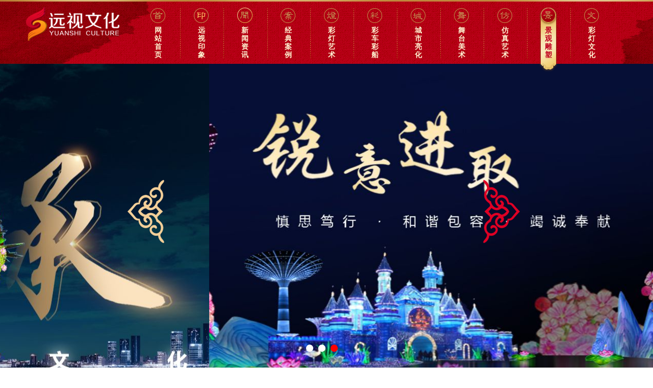

--- FILE ---
content_type: text/html; charset=utf-8
request_url: http://www.zgyswh.com/aspx/YSCM/landscape_sculpture_show.aspx?id=1241
body_size: 7007
content:
<!DOCTYPE html PUBLIC "-//W3C//DTD XHTML 1.0 Transitional//EN" "http://www.w3.org/TR/xhtml1/DTD/xhtml1-transitional.dtd">
<html xmlns="http://www.w3.org/1999/xhtml">
<head>
<meta http-equiv="content-type" content="text/xml; charset=UTF-8" />
<meta http-equiv="X-UA-Compatible" content="IE=EDGE" />
    
    <title>月亮女儿雕塑安装现场 - 现场制作 - 自贡远视文化艺术有限公司</title>
    <meta name="keywords" content="自贡远视文化艺术有限公司,远视文化,远视,彩灯" />
    <meta name="copyright" content="自贡远视文化艺术有限公司" />
<meta name="author" content="自贡百信网络科技有限公司" />

    <link href="/templates/YSCM/css/content.css" rel="stylesheet" />
    <link href="/templates/YSCM/public/public1.css" rel="stylesheet" />
    <script type="text/javascript" src="/templates/YSCM/js/jquery-1.8.3.min.js"></script>
    <script type="text/javascript" src="/templates/YSCM/js/banner.js"></script>
<script>
var _hmt = _hmt || [];
(function() {
  var hm = document.createElement("script");
  hm.src = "https://ahm.baidu.com/hm.js?3fcff10f47b2392edbaf28b06388f316";
  var s = document.getElementsByTagName("script")[0]; 
  s.parentNode.insertBefore(hm, s);
})();
</script>
</head>

<body>

<!--顶部-->
        <!--顶部-->
<!--[if IE 8]>
<style>

.nav_box .nav ul li:hover{ background-image:url(images/hob_03.png); background-repeat:no-repeat; background-position: 26px 0px }
.slideTxtBox2 .bd .hceg  a .bel h4{ position:relative; top:-45px; left:32px; font-size:14px;}
.nei_C .time_Box .time_L{ width:72px; height:69px; float:left; background-color:#d4d3d4; text-align:center; color:#363431; }
.search_bj .sei_C input{ margin-top:10px; border-top:2px solid #ddb784; border-bottom:2px solid #ddb784;line-height:28px}
.slideTxtBox2 .bd .hceg  a .bel .pai{position:relative;margin: 0px 6px; }
.slideTxtBox2 .bd .hceg  a .bel h3{ font-size:18px; color:#000 ;width:20px;display:inline-block; position:relative; left:-30px ; top:16px; line-height:20px; font-family:"微软雅黑"}
.slideTxtBox2 .bd .hceg  a .bel h4{ font-family:"Arial" ;position:relative; margin:0px 5px}
</style>
<![endif]-->
<!--[if IE 7]>
<style>
.nav_box .nav{position: relative;width: 980px; z-index:555;}
.nav_box .nav ul{width: 100%;padding-top: 10px;position: relative;}
.nav_box .nav ul li{width: 29px;padding-right: 26px;padding-left: 30px;z-index: 500;padding-bottom: 30px;
float:left;padding-right:30px; }
.nav_box .nav ul li:hover{ background-image:url(images/hob_03.png); background-repeat:no-repeat; background-position: 26px 0px }
.slideTxtBox2 .bd .hceg  a .bel h4{ position:relative; top:-45px; left:32px; font-size:14px;}
.nei_C .time_Box .time_L{ width:72px; height:69px; float:left; background-color:#d4d3d4; text-align:center; color:#363431; }
.search_bj .sei_C input{ margin-top:10px; border-top:2px solid #ddb784; border-bottom:2px solid #ddb784;line-height:28px}
.search_bj .sei_C .eml{ float:left; margin-top:10px ;height:28px;}
.search_bj .sei_C input{ margin-top:9px; border-top:2px solid #ddb784; border-bottom:2px solid #ddb784;line-height:28px;margin-bottom:6px;}

.slideTxtBox2 .bd .hceg  a .bel{ width:70px;}
.slideTxtBox2 .bd .hceg  a .bel h3{ font-size:18xp; color:#000 ;width:20px; position:relative; left:-23px ; top:16px; line-height:20px;position-relative;top:-120px;left:15px; }

.slideTxtBox2 .bd .hceg  a .bel h4{width:90px; margin-top:50px;position-relative;top:-38px;left:-10px;font-siz:14px; }
.nei_C .time_Box .time_L{ width:72px; height:65px; float:left; background-color:#d4d3d4; text-align:center; color:#363431; }
.nei_C .time_Box .time_L span{ font-size:12px; font-family:"方正行楷简体"; position:relative; top:-18px;}
.bottom_bj .bottom_box .top_C{ width:780px; margin:0 auto; margin-top:-10px; padding-left:20px;}

.bottom_bj .bottom_box .top_T{ width:916px; margin:0 auto; padding-top:47px; padding-left:18px;}
.bottom_bj .bottom_box .top_T span{ float:left; font-size:14px; color:#e4b8b5; padding-left:17px; }
.bottom_bj .bottom_box .top_T a{ float:left; font-size:12px; color:#d79d99; margin:0 12px;}

.bottom_bj .bottom_box .top_B .topb_L .left li span{ font-size:12px; color:#d59f9b; line-height:20px; padding-left:10px;}
.bottom_bj .bottom_box .top_B .topb_L .right li span{ font-size:12px; color:#d59f9b; line-height:20px; padding-left:10px;}
.nav_box .nav ul .current{background:url(../images/hob_03.png) no-repeat top 0px left 27px;border:solid 1px red }

</style>
<![endif]-->


<script type="text/javascript" src="/templates/YSCM/js/common.js"></script>

<div class="top">
    <img src="/templates/YSCM/images/topt_01.jpg" />
</div>
<!--导航-->
<div class="nav_box">
    <div class="nav_boxsi">
    <div class="logo">
        <img src="/templates/YSCM/images/logo_03.png" />
    </div>

    <div class="nav">
        <ul>
            <li >
                <a href="/index.html">
                    <img src="/templates/YSCM/images/t1.png"/>
                    <h5>网站首页</h5>
                </a>
            </li><li >
                <a href="/about_show-2974.html">
                    <img src="/templates/YSCM/images/t2.png" />
                    <h5>远视印象</h5>
                </a>
            </li><li >
                <a href="/news_list-59-1.html">
                    <img src="/templates/YSCM/images/t3.png" />
                    <h5>新闻资讯</h5>
                </a>
            </li><li >
                <a href="/case_list-61-1.html">
                    <img src="/templates/YSCM/images/t4.png" />
                    <h5>经典案例</h5>
                </a>
            </li><li >
                <a href="/lantern_art_list-63-1.html">
                    <img src="/templates/YSCM/images/t5.png" />
                    <h5>彩灯艺术</h5>
                </a>
            </li><li >
                <a href="/color_boat_floats_list-66-1.html">
                    <img src="/templates/YSCM/images/t6.png" />
                    <h5>彩车彩船</h5>
                </a>
            </li><li >
                <a href="/city_lighting_list-69-1.html">
                    <img src="/templates/YSCM/images/t7.png" />
                    <h5>城市亮化</h5>
                </a>
            </li><li >
                <a href="/stage_art_list-72-1.html">
                    <img src="/templates/YSCM/images/t8.png" />
                    <h5>舞台美术</h5>
                </a>
            </li><li >
                <a href="/simulation_art_list-75-1.html">
                    <img src="/templates/YSCM/images/t9.png" />
                    <h5>仿真艺术</h5>
                </a>
            </li><li class="current">
                <a href="/landscape_sculpture_list-78-1.html">
                    <img src="/templates/YSCM/images/t10.png" />
                    <h5>景观雕塑</h5>
                </a>
            </li><li >
                <a href="/lantern_culture_list-80-1.html" class="last">
                    <img src="/templates/YSCM/images/t11.png" />
                    <h5>彩灯文化</h5>
                </a>
            </li>
            <div class="clearfix"></div>
        </ul>
    </div>
        </div>
</div>
<script>
    $(document).ready(function() {
        //$(".nav li a:last").css("background","none")

    });

</script>
<!--banner-->

<div class="banner">
    <div class="b-img">
        
        <a href="#" style="background:url(/upload/202305/11/202305111209358882.jpg) center no-repeat;"></a>
        <!--a href="#" style="background:url(/templates/YSCM/images/banner_02_02.jpg) center no-repeat;"></a>
        <a href="#" style="background:url(/templates/YSCM/images/banner_02_02.jpg) center no-repeat;"></a>-->
        
        <a href="#" style="background:url(/upload/202305/09/202305091121394649.jpg) center no-repeat;"></a>
        <!--a href="#" style="background:url(/templates/YSCM/images/banner_02_02.jpg) center no-repeat;"></a>
        <a href="#" style="background:url(/templates/YSCM/images/banner_02_02.jpg) center no-repeat;"></a>-->
        
        <a href="#" style="background:url(/upload/202305/09/202305091704092090.jpg) center no-repeat;"></a>
        <!--a href="#" style="background:url(/templates/YSCM/images/banner_02_02.jpg) center no-repeat;"></a>
        <a href="#" style="background:url(/templates/YSCM/images/banner_02_02.jpg) center no-repeat;"></a>-->
        
    </div>
    <div class="b-list"></div>
    <a class="bar-left" href="#"><em></em></a><a class="bar-right" href="#"><em></em></a>
</div>
<!--end 全屏滚动--



<!--搜索栏-->
<div class="search_bj">
    <div class="sei_box">
        <div class="sei_L">
            <h6>关键词热搜:</h6>
            <a href="/search.html?keyword=彩车彩船">彩车彩船</a><span>|</span>
            <a href="/search.html?keyword=仿真恐龙">仿真恐龙</a><span>|</span>
            <a href="/search.html?keyword=景观塑造">景观塑造</a><span>|</span>
            <a href="/search.html?keyword=舞台美术">舞台美术</a>
            <div class="clearfix"></div>
        </div>
        <div class="sei_C">
            <span class="eml">
                <img src="/templates/YSCM/images/su13_03.png" />
            </span>
            <input id="keywords" name="keywords" type="text" value="输入你想搜索的关键词" style="width:362px; height:28px; color:#ca0313" onkeydown="if(event.keyCode==13){SiteSearch('/search.html', '#keywords');return false};" />

        </div>
        <div class="sei_R">
            <!--<p>咨询热线：<span>400-0048-505</span></p>-->
            <img src="/templates/YSCM/images/diah_03.png" />
        </div>
        <div class="clearfix"></div>
    </div>
</div>

    <a name="zhidao"></a>
<!--企业展示-->
<div class="enterprise">
	<ul>
        
		<li style="margin-left: 270px;" >
        	<a href="/landscape_sculpture_list-78-1.html#zhidao">
                <img src="/templates/YSCM/images/case61.png" />
                <h5>景观案例</h5>
            </a>
        </li>
        <li class="cur">
        	<a href="/landscape_sculpture_list-79-1.html#zhidao">
                <img src="/templates/YSCM/images/case12.png" />
                <h5>现场制作</h5>
            </a>
        </li>
        <div class="clearfix"></div>
	</ul>
</div>

<!--图片详情-->

<div class="titel_bj">
	<div class="titel_C">
		<div class="t_p"><a href="">月亮女儿雕塑安装现场</a></div>
        <div class="b_L" style="border-bottom:none;">
        	<p><div style="text-align:center;">
	<img src="/upload/201606/24/201606241442574815.jpg" alt="" /><br />
</div>
			</p>
         </div>
     </div>
<!--图片区-->
	<!--div class="syou">
    	<ul>
            <li>
            	<img src="/templates/YSCM/images/klo_03.jpg"/>
            </li>
            <li>
            	<img src="/templates/YSCM/images/klo_03.jpg"/>
            </li>
            <li>
            	<img src="/templates/YSCM/images/klo_03.jpg"/>
            </li>
    	</ul>
    </div>-->
<!--分享按钮区-->
<div class="Button_box">
	
    
    <div class="butt_P">
    	<div class="Flip_box">
	     		<div class="Flip">
                    
                        <a href="/landscape_sculpture_show-1242.html#zhidao" class="and">上一页</a>
                    
                    <a href="" class="ai">下一页</a>
                    
                     
                     <div class="clearfix"></div>
    			</div>

			</div>
	</div>
   <div class="clearfix"></div>
  </div>
<!--相关产品-->
    <div class="product">	
        <h5>相关产品</h5>
        <a href="/landscape_sculpture_list-79-1.html">MORE></a>
        <div class="clearfix"></div>
    </div>
	<div class="simulation">	
		<ul>
            
        	<li>
            	<a href="/landscape_sculpture_show-1445.html#zhidao">
                    <img src="/upload/201607/27/201607271131350414.jpg" />
                    	<h6>彝族-月亮女儿雕塑安装</h6>
                </a>
            </li>
                  
            <div class="clearfix"></div>
        </ul>
	</div>
    
</div>



<!--底部-->
    <div class="bottom_bj">
    <div class="bottom_box">
         
        <div class="top_X"><img src="/templates/YSCM/images/aaa_03.jpg" /></div>
        <div class="top_C">
            <a href="/about_show-2974.html">远视印象</a><span>|</span>
            <a href="/news_list-59-1.html">新闻资讯</a><span>|</span>
            <a href="/case_list-61-1.html">经典案例</a><span>|</span>
            <a href="/lantern_art_list-63-1.html">彩灯艺术</a><span>|</span>
            <a href="/color_boat_floats_list-66-1.html">彩车彩船</a><span>|</span>
            <a href="/city_lighting_list-69-1.html">城市亮化</a><span>|</span>
            <a href="/stage_art_list-72-1.html">舞台美术</a><span>|</span>
            <a href="/simulation_art_list-75-1.html">仿真艺术</a><span>|</span>
            <a href="/landscape_sculpture_list-78-1.html">景观雕塑</a><span>|</span>
            <a href="/city_lighting_list-80-1.html">彩灯文化</a>

        </div>
        <div class="top_Y"><img src="/templates/YSCM/images/aac_07.jpg" /></div>
        <div class="top_B">
            <div class="topb_L">
                <div class="left">
                    <li>
                        <span>全国服务热线：400-0048-505</span>
                    </li>

                </div>
                <div class="right">
                    <li>
                        <span>地址：自流井区紫荆城邦商铺16栋-2号</span>
                    </li>

                </div>
                <div class="clearfix"></div>
                <div class="copy">
                    Copyright 2014-2025&nbsp;&nbsp;自贡远视文化艺术有限公司 CO.,LTD., ALL Rights Reserved　
 
                    <a rel="nofollow" href="http://wpa.qq.com/msgrd?v=3&uin=264889696&site=qq&menu=yes" style="  z-index:999; " target="_blank">
                        <img title="点击这里给我发消息" alt="点击这里给我发消息" src="http://wpa.qq.com/pa?p=2:264889696:41" border="0">
                    </a>
                    <a rel="nofollow" href="http://wpa.qq.com/msgrd?v=3&uin=1120375099
        &site=qq&menu=yes" style="  z-index:999; " target="_blank">
                        <img title="点击这里给我发消息" alt="点击这里给我发消息" src="http://wpa.qq.com/pa?p=2:1120375099:41" border="0">
                    </a>技术支持：<a href="http://www.scbaixin.com" target=_blank>四川百信智创科技有限公司</a>    
                </div>
                
            </div>
            <div class="topb_R">
                <div class="code"><img src="/templates/YSCM/images/erwei_08.png" /></div>
                <div class="Sweep">
                    <h2>扫一扫关注我们</h2>
                    <p>欢迎订阅远视文化官方微信及时获取远视文化最新信息</p>
                </div>
                <div class="share">
                    
                    <script>
window._bd_share_config={"common":{"bdSnsKey":{},"bdText":"","bdMini":"2","bdMiniList":false,"bdPic":"","bdStyle":"0","bdSize":"24"},"share":{}};with(document)0[(getElementsByTagName('head')[0]||body).appendChild(createElement('script')).src='http://bdimg.share.baidu.com/static/api/js/share.js?v=89860593.js?cdnversion='+~(-new Date()/36e5)];
                    </script>
                </div>
                <div class="clearfix"></div>
            </div>
            <div class="clearfix"></div>
        </div>
    <br><div class="top_C">
      <div align="center" class="top_C"><a href="https://beian.miit.gov.cn" target="_blank">备案号：蜀ICP备2022024188号-1</a></div>
    </div></div>
</div>




<!--fix-->
<!--<div class="fx_box">
    <div class="fx_bj">
        <h3>灯会 / 灯展服务</h3>
        <div class="QQ_box">
            <a rel="nofollow" href="http://wpa.qq.com/msgrd?v=3&uin=264889696&site=qq&menu=yes" style="  z-index:999; padding-left:53px;" target="_blank">
                <img title="点击这里给我发消息" alt="点击这里给我发消息" src="http://wpa.qq.com/pa?p=2:264889696:41" border="0">
            </a>
            <a rel="nofollow" href="http://wpa.qq.com/msgrd?v=3&uin=1120375099
&site=qq&menu=yes" style="  z-index:999; padding-left:53px;" target="_blank">
                <img title="点击这里给我发消息" alt="点击这里给我发消息" src="http://wpa.qq.com/pa?p=2:1120375099:41" border="0">
            </a>
        </div>

        <div class="Hotline_box">
            <h5>商务合作热线：</h5>
            <span>13909008057</span>

        </div>

        <div class="code_box">
            <img src="/templates/YSCM/images/ewma_03.jpg" />

        </div>
        <div class="R_botom">
            <h5>扫一扫，更方便快捷!</h5>
        </div>

    </div>

</div>-->

<!--<div class="fix_box">
    <ul>
        <li onmouseover="MM_swapImage('Image29', '', '/templates/YSCM/images/qip_03.png', 1)" onmouseout="    MM_swapImgRestore()">
            <div class="Icon">
                <a href="#">
                    <img src="/templates/YSCM/images/p_03.png" width="85" height="85" id="Image29" />
                </a>
            </div>
            <div class="tle" style=" background:url(/templates/YSCM/images/jhdf_03.png) no-repeat center left;">
                <span>
                    
                    <a rel="nofollow" href="http://wpa.qq.com/msgrd?v=3&uin=264889696&site=qq&menu=yes" style=" float:left; padding:33px 16px 20px 40px;; position:relative; z-index:999" target="_blank">
                        <img title="点击这里给我发消息" alt="点击这里给我发消息" src="http://wpa.qq.com/pa?p=2:264889696:41" border="0">
                    </a>
                </span>
            </div>
            <div class="clearfix"></div>
        </li>
        <li onmouseover="MM_swapImage('Image30', '', '/templates/YSCM/images/sxbv_03.png', 1)" onmouseout="    MM_swapImgRestore()">
            <div class="Icon_q">
                <a href="#">
                    <img src="/templates/YSCM/images/kk_03.png" width="85" height="85" id="Image30" />
                </a>
            </div>
            <div class="tle_z" style=" background:url(/templates/YSCM/images/jhdf_03.png) no-repeat center left;height:85px;">
                <span style="    font-size: 20px;">   13909008057</span>
            </div>
            <div class="clearfix"></div>
        </li>
        <li onmouseover="MM_swapImage('Image31', '', '/templates/YSCM/images/qnf_03.png', 1)" onmouseout="    MM_swapImgRestore()">
            <div class="Icon_w">
                <a href="#">
                    <img src="/templates/YSCM/images/lop_03.png" width="85" height="85" id="Image31" />
                </a>
            </div>
            <div class="tle_b" style=" background:url(/templates/YSCM/images/jhdf_03.png)0% 20% no-repeat;">
                <span><img src="/templates/YSCM/images/wx.jpg" style="margin-top: -10px;" /></span>
            </div>
            <div class="clearfix"></div>
        </li>
    </ul>
</div>

<script>
     $(document).ready(function () {
        $(".fix_box ul li .Icon").mouseenter(function () {
            $(".fix_box ul li .tle").show()
            $(".fix_box ul li .tle span").show()
        });

        $(".fix_box ul li").mouseleave(function () {
            $(".fix_box ul li .tle").hide()
            $(".fix_box ul li .tle span").show()
        });

        $(".fix_box ul li .Icon_q").mouseenter(function () {
            $(".fix_box ul li .tle_z").show()
            $(".fix_box ul li .tle_z span").show()
        });

        $(".fix_box ul li").mouseleave(function () {
            $(".fix_box ul li .tle_z").hide()
            $(".fix_box ul li .tle_z span").show()
        });

        $(".fix_box ul li .Icon_w").mouseenter(function () {
            $(".fix_box ul li .tle_b").show()
            $(".fix_box ul li .tle_b span").show()
        });

        $(".fix_box ul li").mouseleave(function () {
            $(".fix_box ul li .tle_b").hide()
            $(".fix_box ul li .tle_b span").show()
        });

    });

</script>


<script>
function changePic(obj, srcStr) {
$(obj).attr("src", srcStr);
}
</script>


<script type="text/javascript">
function MM_swapImgRestore() { //v3.0
  var i,x,a=document.MM_sr; for(i=0;a&&i<a.length&&(x=a[i])&&x.oSrc;i++) x.src=x.oSrc;
}
function MM_preloadImages() { //v3.0
  var d=document; if(d.images){ if(!d.MM_p) d.MM_p=new Array();
    var i,j=d.MM_p.length,a=MM_preloadImages.arguments; for(i=0; i<a.length; i++)
    if (a[i].indexOf("#")!=0){ d.MM_p[j]=new Image; d.MM_p[j++].src=a[i];}}
}

function MM_findObj(n, d) { //v4.01
  var p,i,x;  if(!d) d=document; if((p=n.indexOf("?"))>0&&parent.frames.length) {
    d=parent.frames[n.substring(p+1)].document; n=n.substring(0,p);}
  if(!(x=d[n])&&d.all) x=d.all[n]; for (i=0;!x&&i<d.forms.length;i++) x=d.forms[i][n];
  for(i=0;!x&&d.layers&&i<d.layers.length;i++) x=MM_findObj(n,d.layers[i].document);
  if(!x && d.getElementById) x=d.getElementById(n); return x;
}

function MM_swapImage() { //v3.0
  var i,j=0,x,a=MM_swapImage.arguments; document.MM_sr=new Array; for(i=0;i<(a.length-2);i+=3)
   if ((x=MM_findObj(a[i]))!=null){document.MM_sr[j++]=x; if(!x.oSrc) x.oSrc=x.src; x.src=a[i+2];}
}
</script>-->


<script>
(function(){
    var bp = document.createElement('script');
    var curProtocol = window.location.protocol.split(':')[0];
    if (curProtocol === 'https') {
        bp.src = 'https://zz.bdstatic.com/linksubmit/push.js';        
    }
    else {
        bp.src = 'http://push.zhanzhang.baidu.com/push.js';
    }
    var s = document.getElementsByTagName("script")[0];
    s.parentNode.insertBefore(bp, s);
})();
</script>

</body>
</html>


--- FILE ---
content_type: text/css
request_url: http://www.zgyswh.com/templates/YSCM/css/content.css
body_size: 3492
content:


/*banner样式*/
.banner{ width:100%; height:649px; overflow:hidden; position:relative;font-size:0;}
.b-img{ height:500px;  position:absolute; left:0; top:0;}
.b-img a{ display:block; height:649px; float:left;}
.b-list{ height:50px; padding-top:550px; position:relative; margin:0 auto;z-index:1;}
.b-list span{ display:block;cursor:pointer; width:14px; height:14px; float:left; margin:0 5px; _margin:0 3px; background-image:url(../images/d-2.png)}
.b-list .spcss{background-image:url(../images/d-1.png)}
.bar-left{ position:absolute; z-index:1; display:block; width:100px; height:100%; left:0px; background:none; top:0px;}
.bar-right{ position:absolute;z-index:1; display:block; width:100px; height:100%; right:0px; background:none; top:0px; }
.bar-left em{ display:block; width:72px; height:125px; background:url(../images/an_03.png) 0px 0px no-repeat;margin-top:226px; margin-left:250px;}
.bar-right em{ display:block; width:72px; height:125px; background:url(../images/an1_05.png) 0px 0px no-repeat; margin-top:226px; margin-left:-233px;}
.bar-left .emcss{ background-position:0px -0px;}
.bar-right .emcss{ background-position:0px -0px;}

/*企业展示*/

.enterprise{ width:100%; height:184px; background:url(../images/ciy_02.jpg) no-repeat left top;}
.enterprise ul{ width:793px; margin:0 auto; padding-top:47px;}
.enterprise ul li{ background:url(../images/vvv_03.png) no-repeat top center; width:65px; float:left;text-align:center; padding:5px 32px;}
.enterprise ul li a{}
.enterprise ul li a img{filter: grayscale(100%);
-webkit-filter: grayscale(100%);FILTER: gray; }
.enterprise ul li a h5{ font-size:14px; color:#838383; padding-top:24px; display:block; }
.enterprise ul li:hover { background:url(../images/fsv_03.png) no-repeat top center;}
.enterprise ul li:hover h5{color:#a1100e;}
.enterprise ul li:hover a img{filter:none;
-webkit-filter: none;FILTER: none;  }
.enterprise ul .cur { background:url(../images/fsv_03.png) no-repeat top center;}
.enterprise ul .cur h5{color:#a1100e;}
.enterprise ul .cur a img{filter:none;
-webkit-filter: none;FILTER: none;  }

/*图片新闻*/

.img_N{ width:100%; height:auto; background:url(../images/ciybj_02.jpg) no-repeat left top;}
.img_N ul{ width:1050px; margin:0 auto; }
.img_N ul li{ width:100%; border-bottom:1px solid #c8bebe; padding-bottom:23px;padding-top:32px;}
.img_N ul li img{ width:312px; height:205px; float:left;}
.img_N ul li .cent{ width:697px; float:left; padding-left:22px;}
.img_N ul li .cent h4{ font-size:16px; color:#5d5756; padding:17px 0px 17px 0px;}
.img_N ul li .cent p{ font-size:14px; color:#ababab; line-height:24px;}
.img_N ul li .cent h4:hover{ color:#a50700;}

/*分享翻页*/

.img_N .Button_box{ width:1050px; margin:0 auto;}
.img_N .Button_box .butt_L{ width:440px; float:left; padding:39px 0px 52px 0px}
.butt_R{ width:300px; float:right; padding:45px 0px 35px 0px}
.butt_R .Flip_box{width:300px; margin-left:auto; margin-right:auto;}
.butt_R .Flip{width:300px; text-align:center;}
.butt_R .Flip a:hover{ background-color:#ac0506;color:#fff;}
.butt_R .Flip .and{ background:#907860; padding-left:30px; padding-right:30px; padding-top:13px; padding-bottom:13px; color:#fff;}
.butt_R .Flip .ai{ background:#907860;padding-left:30px; padding-right:30px; padding-top:13px; padding-bottom:13px;color:#fff;}

.butt_R .Flip span{ padding:0 12px;}
.butt_R .Flip span a{ color:#95100b}

/*图片列表 图片*/
.img_ne{width:100%; height:auto; background:url(../images/ciybj_02.jpg) no-repeat left top;}
.img_ne ul{ width:1140px; margin:0 auto; padding-top:20px; padding-bottom:50px; border-bottom:solid 1px #d5d5d5}
.img_ne ul li{ width:350px; height:253px; float:left; padding:40px 15px; text-align:center;}
.img_ne ul li a img{width:350px; height:253px;}
.img_ne ul li a h4{ font-size:16px; color:#554949; background-color:#f2dec8; line-height:36px;}
.img_ne ul li a:hover h4{ background-color:#ab0c09; color:#fff;}

.img_ne .Button_box{ width:1140px; margin:0 auto;}
.img_ne .Button_box .butt_L{ width:440px; float:left; padding:39px 0px 52px 0px}
.img_ne .img_news{ width:300px; float:right; padding:45px 0px 35px 0px}
.img_ne .Flip_box{width:300px; margin-left:auto; margin-right:auto;}
.img_ne .Flip{width:300px; text-align:center;}
.img_ne .Flip a:hover{ background-color:#ac0506;color:#fff;}
.img_ne .Flip .and{ background:#907860; padding-left:30px; padding-right:30px; padding-top:13px; padding-bottom:13px; color:#fff;}
.img_ne .Flip .ai{ background:#907860;padding-left:30px; padding-right:30px; padding-top:13px; padding-bottom:13px;color:#fff;}

.img_ne .Flip span{ padding:0 12px;}
.img_ne .Flip span a{ color:#95100b}


/*图片详情*/
.titel_bj{width:100%; height:auto; background:url(../images/ciybj_02.jpg) repeat-y left top;}
.titel_bj .titel_C{ width:1130px; margin:0 auto;}
.titel_bj .titel_C .t_p{ width:1130px; text-align:center; border-bottom:1px dashed #babab9; padding:43px 0px 20px 0px;}
.titel_bj .titel_C .t_p a{ font-size:18px; font-weight:bold; color:#db0000;}
.titel_bj .titel_C .b_L{ width:1130px; padding:26px 20px; border-bottom:1px dashed #babab9;}
.titel_bj .titel_C .b_L p{ font-size:14px; color:#757171; line-height:24px;}
	/*图片区*/
.syou{width:894px; margin:0 auto; border-bottom:1px solid #dfdfdf}
.syou ul{ width:511px;margin:0 auto;padding-top:46px; padding-bottom:53px; }
.syou ul li{text-align:center; display:block ;padding-bottom:24px;}
.syou ul li img{ width:511px; height:358px;}

/*图片详情页 分享翻页*/

.titel_bj .Button_box{ width:900px; margin:0 auto;}
.titel_bj .Button_box .butt_L{ width:620px; float:left; padding:39px 0px 52px 0px;}
.titel_bj .Button_box .butt_P{ width:150px; float:right; padding:40px 83px 0px 0px;}
.titel_bj .Button_box .butt_P .Flip_box{width:250px; margin-left:auto; margin-right:auto;}
.titel_bj .Button_box .butt_P .Flip{width:250px; text-align:center;}
.titel_bj .Button_box .butt_P .Flip a:hover{ background-color:#ce1d2f;color:#fff;}
.titel_bj .Button_box .butt_P .Flip .and{ background:#907860; padding-left:30px; padding-right:30px; padding-top:13px; padding-bottom:13px; color:#fff; margin-right:10px;}
.titel_bj .Button_box .butt_P .Flip .ai{ background:#907860;padding-left:30px; padding-right:30px; padding-top:13px; padding-bottom:13px;color:#fff;}

	/*相关产品*/
.titel_bj .product{ width:1135px; margin:0 auto; border-bottom: 1px solid #e4e4e4;}
.titel_bj .product h5{ width:100px; float:left; font-size:16px; font-weight:bold; padding-bottom:4px; color:#4c4344}
.titel_bj .product a{ width:60px; float:right; font-size:12px; font-weight:bold; color:#4c4344;}
.simulation{ width:1189px; margin:0 auto;}
.simulation ul{ width:100%; padding:18px 0px 48px 15px ; }
.simulation ul li{width:271px; text-align:center; float:left; padding:0 10px;}
.simulation ul li img{ width:271px; height:189px; padding:1px;}
.simulation ul li h6{ font-size:14px; font-weight:bold; color:#696868; padding-top:17px;}
.simulation ul li:hover img{ background-color:#e80a0a; color:#e80a0a;}
.simulation ul li:hover h6{ color:#e80a0a;}


/*单页*/

	/*标题*/
.page_bj{width:100%; height:auto; background:url(../images/ciybj_02.jpg) repeat-y left top;}	
.page_bj .page_C{ width:1140px; margin:0 auto; text-align:center; border-bottom: 1px solid #d9d0d0; padding:39px 0px 39px 0px;}
.page_bj .page_C h2{ font-size:22px; color:#a50700;}
	/*内容*/
.page_T{ width:1028px; margin:0 auto; padding:26px 0px 50px 0px;}	
.page_T p{ font-size:14px; color:#3b3333; line-height:24px;}
.lin{ width:1140px; margin:0 auto;border-bottom: 1px solid #d9d0d0}	

	/*分享*/
.flis_box{ width:700px; margin-left:410px; padding:31px 0px 50px 0px;}



/*联系我们页*/

.information_bj{width:100%; height:auto; background:url(../images/ciybj_02.jpg) repeat-y left top;}
.information_C{ width:1136px; margin:0 auto; border-bottom:1px dashed #d3d3d3;}
.information_C ul{ padding:54px 0px 22px 0px;}
.information_C ul li{ padding-bottom:20px;}
.information_C ul li span{ font-size:16px; font-weight:bold; color:#757474; padding-left:26px;}

	/*地图*/	
.information_bj	.Map{width:1134px; height:auto; margin:0 auto; padding:35px 0px 70px 0px ;}
/*.information_bj	.Map img{width:1134px; height:519px;}*/
	
/*新闻页*/	
.noe{ width:100%; height:auto; background:url(../images/ciybj_02.jpg) repeat-y left top;}
.inform_bj{ width:1096px; margin:0 auto; }	
.neirong {padding-left: 28px;padding-right: 28px;width: 1124px;}
.LB {border-bottom: 1px solid #c8bebe;padding-left: 28px;padding-right: 28px;float: left;width: 1068px;padding-bottom: 20px;}
.LB .L {width: 65px;height: 64px;margin-top: 27px;background-image:url(../images/P1.png);padding-top: 4px;padding-left: 2px;padding-bottom: 2px;padding-right: 2px;float: left;}
.LB .R {margin-left: 18px;margin-top: 27px;float: left;}
.LB .R .BT {color: #6f6f6f;font-size: 16px;}
.LB .R .jieshao {color: #ababab;font-size: 12px;text-indent: 24px;margin-top: 10px;}
.LB .L .shang {width: 65px;height: 40px;margin-bottom: 2px;text-align: center;line-height: 40px;font-size: 24px;font-weight: bold;font-family: "Arial"; color:#b9b9b9;}

.LB .L .xia {width: 65px;height: 22px;color: #757575;font-family: "Arial";text-align: center;font-size: 12px;}
.LB:hover .R .BT {color: #a50700}

.LB:hover .L .shang {color: #c80003;}
.fenxiang .L {width: 662px;float: left;margin-top: 37px;}
.fenxiang .R {width: 285px;float: right;margin-top: 25px; padding-bottom:35px;}

.fanye {width: 94px;height: 39px;float: left;margin-left: 7px;margin-right: 7px;color: #ffffff;font-size: 14px;font-weight: bold;text-align: center;line-height: 39px;background-color: #907860;}
.fanye:hover {background-color: #95100b}
.Z-2 .neirong.NR .fenxiang {height: 100px;float: left;width: 1180px;margin-left: -28px;margin-top: -1px;border-top: 1px solid #8f6d49;}
.fenxiang .R .yema {float: left;height: 39px;line-height: 39px;font-size: 16px;width: 40px;}
.R .yema .yema1 {float: left;color: #95100b;}
.R .yema .yema2 {float: left;color: #311400;}
.Z-2 .neirong.NR .xiaozi {text-align: center;color: #757575;font-size: 12px;}
	
	
/*新闻末级*/	
.page_bj .page_C span{ font-size:12px; color:#757575; display:block;  padding-top:20px;}

.sai{ width:1127px; margin:0 auto; padding-top:34px; padding-bottom:53px;}
.sai .flis_b{ width:600px; float:left;}
.sai .close{width:200px; float:right}
.sai .close .si{background:#ab0c09;padding-left:30px; padding-right:30px; padding-top:11px; padding-bottom:11px;color:#fff}





/**/

/*悬浮框*/

.fix_box{ position:fixed; top:35%; right:4%; z-index:999}
.fix_box ul{ width:85px; height:365px; background:url(../images/hyrt_03.png) no-repeat bottom right; z-index:-1000;}
.fix_box ul:hover { width:236px;}
.fix_box ul:hover li{ width: 236px;}
.fix_box ul li{ width:85px; border:solid 1px transparent}
.fix_box ul li .Icon ,.Icon_q ,.Icon_w{ width:85px; float:right;}
.fix_box ul li .Icon img{}
.fix_box ul li .tle ,.tle_z ,.tle_b{ width:150px; float:left; text-align:right; line-height:85px; display:none; position:relative; left:10px ; z-index:999 }
.fix_box ul li span { font-size:18px; color:#fff; font-family:"Adobe 黑体 Std";display:none; padding-right:10px; }









--- FILE ---
content_type: text/css
request_url: http://www.zgyswh.com/templates/YSCM/public/public1.css
body_size: 2795
content:
@charset "utf-8";
*{margin:0;padding:0;}
body 
{   
    margin:0;
    padding:0;
	font-family: "Microsoft YaHei",Helvetica, sans-serif;
	font-size:14px;
	cursor: default;
}
/*table{border-collapse:collapse;border-spacing:0px;}*/
a{text-decoration:none;font-size:14px;outline:none;}
a:hover{/*text-decoration:underline*/}
a:active{outline:none;}
a img{border:0;}
.clearfix{clear:both}
.overflow{ overflow:hidden}
 body,div,ul,ol,li,dl,dt,dd,h1,h2,h3,h4,h5,h6,form,input,textarea,b{padding:0;margin:0}
a:focus,input,select,textarea{outline:0}
b{ margin:0; padding:0}
textarea{resize:none;overflow:auto}
ul,ol,li{list-style-type:none;}
h1,h2,h3,h4,h5,h6{font-weight:normal}
input{ outline:none; border:none; background-color:transparent}

/*顶部*/
.top{ width:100%;}
.top img{ width:100%}

.nav_box{width: 100%;height: 122px;background:url(../images/bj_02.jpg) no-repeat center center;}
.nav_boxsi{width:1180px; margin:0 auto;}
.nav_box .logo{  float:left; padding-top:11px; text-align:right; padding-right:29px;}
.nav_box .logo p{font-size:12px; color:#d4ad77; padding-right:24px;}

.nav_box .nav{position: relative;width: 100%; z-index:555;}
.nav_box .nav ul{width: 100%;padding-top: 10px;position: relative;}
.nav_box .nav ul li{width: 85px;z-index: 500;padding-bottom: 30px;
display: inline-block;padding-top:1px;}
.nav_box .nav ul li a{padding-top:1px;padding-right: 30px;padding-left: 30px; display:inline-block; background:url(../images/bjxian_03.png) no-repeat right center;}
.nav_box .nav ul li a h5{font-size: 14px;font-weight: bold;color: #fff5d3;width: 27px;text-align: center;padding-top:6px;padding-left:1px; line-height:16px}
.nav_box .nav ul li:hover a{
    background-image:url(../images/yus_03_a3.png);
    background-repeat:no-repeat;
     background-position: 27px -6px ;
     z-index: 500;padding-bottom: 30px;
}
.nav_box .nav ul li .last{
    background:none;
    padding-right: 36px;padding-left: 30px; display:inline-block;
}
.nav_box .nav ul li:hover .last{
    background-image:url(../images/hob_03.png);
    background-repeat:no-repeat;
     background-position: 27px 1px ;
     z-index: 500;padding-bottom: 30px;

}
.nav_box .nav ul .current{ background: url(../images/hob_03.png);background-repeat:no-repeat; background-position: 27px 2px ;}
.nav_box .nav ul .current a h5{ color:#c0001e;}
.nav_box .nav ul li:hover a h5{ color:#c0001e;}


/*banner样式*/
.banner{ width:100%; height:649px; overflow:hidden; position:relative;font-size:0;}
.b-img{ height:500px;  position:absolute; left:0; top:0;}
.b-img a{ display:block; height:649px; float:left;}
.b-list{ height:50px; padding-top:550px; position:relative; margin:0 auto;z-index:1;}
.b-list span{ display:block;cursor:pointer; width:14px; height:14px; float:left; margin:0 5px; _margin:0 3px; background-image:url(../images/d-2.png)}
.b-list .spcss{background-image:url(../images/d-1.png)}
.bar-left{ position:absolute; z-index:1; display:block; width:100px; height:100%; left:0px; background:none; top:0px;}
.bar-right{ position:absolute;z-index:1; display:block; width:100px; height:100%; right:0px; background:none; top:0px; }
.bar-left em{ display:block; width:72px; height:125px; background:url(../images/an_03.png) 0px 0px no-repeat;margin-top:226px; margin-left:250px;}
.bar-right em{ display:block; width:72px; height:125px; background:url(../images/an1_05.png) 0px 0px no-repeat; margin-top:226px; margin-left:-233px;}
.bar-left .emcss{ background-position:0px -0px;}
.bar-right .emcss{ background-position:0px -0px;}

/*搜索栏*/


.search_bj{
	width: 100%;
	height: 51px;
	background:url(../images/aaajib_02.jpg) no-repeat center center;
}

.search_bj .sei_box{ width:1145px; margin:0 auto;}


.search_bj .sei_L{ float:left}
.search_bj .sei_L h6{ float:left; line-height:51px; font-size:14px; font-weight:bold; padding-right:10px; color:#fff;}
.search_bj .sei_L span{ float:left; line-height:50px;font-size:14px; color:#fff; padding:0 10px}
.search_bj .sei_L a{ float:left; line-height:51px;font-size:14px;color:#fff;}
.search_bj .sei_L a:hover{ color:#bb001b;}
.search_bj .sei_C{ float:left; padding-left:30px;}
.search_bj .sei_C input{ margin-top:10px; border-top:2px solid #ddb784; border-bottom:2px solid #ddb784;}
.search_bj .sei_C .eml{ float:left; margin-top:10px ;border-top:2px solid #ddb784; border-bottom:2px solid #ddb784}
.search_bj .sei_R{ float:right;    padding-top: 15px;}
.search_bj .sei_R p{ font-size:14px; font-weight:bold; color:#FFF; line-height:51px;}
.search_bj .sei_R p span{ font-size:30px; font-weight:bold; font-family:"Arial" ;}


/*底部*/

.bottom_bj{width:100%; height:263px; background:url(../images/bottom_02_02.jpg) no-repeat left top;}
.bottom_bj .bottom_box{ width:1180px; margin:0 auto; }
.bottom_bj .bottom_box .top_T{ width:878px; margin:0 auto; padding-top:25px;}
.bottom_bj .bottom_box .top_T img{ float:left;padding-right:8px; padding-top:2px;}
.bottom_bj .bottom_box .top_T span{ float:left; font-size:14px; color:#e4b8b5;}
.bottom_bj .bottom_box .top_X{ margin-top:17px;}
.bottom_bj .bottom_box .top_Y{width:765px; margin:0 auto; margin-top:21px; padding-right:5px;}
.bottom_bj .bottom_box .top_T a{ float:left; font-size:12px; color:#d79d99; margin:0 12px;margin-top:5px;line-height:14px}
.bottom_bj .bottom_box .top_C{ width:780px; margin:0 auto; margin-top:28px; padding-left:20px;}
.bottom_bj .bottom_box .top_C a{ font-size:12px; font-weight:bold; color:#cc9f9d;}
.bottom_bj .bottom_box .top_C span{ padding:0 11px; color:#f6ebea;}

.bottom_bj .bottom_box .top_B{ width:770px; margin:0 auto; margin-top:19px;}
.bottom_bj .bottom_box .top_B .topb_L{ width:449px; float:left;}
.bottom_bj .bottom_box .top_B .topb_L .left{ float:left;}
.bottom_bj .bottom_box .top_B .topb_L .left li{ background:url(../images/dh_03.png) no-repeat left center;}
.bottom_bj .bottom_box .top_B .topb_L .left li span{ font-size:12px; color:#d59f9b; line-height:20px; padding-left:27px;}

.bottom_bj .bottom_box .top_B .topb_L .right{ float:right;  }
.bottom_bj .bottom_box .top_B .topb_L .right li{ background:url(../images/gps_05.png) no-repeat left center;}
.bottom_bj .bottom_box .top_B .topb_L .right li span{ font-size:12px; color:#d59f9b; line-height:20px; padding-left:27px;}
.bottom_bj .bottom_box .top_B .topb_L .copy{ width:420px; font-size:12px; color:#c47069; text-align:center; margin-top:16px; line-height:20px; padding-left:14px}
.bottom_bj .bottom_box .top_B .topb_L .copy a{     padding-left: 0px;
    font-size: 12px;
    color: #c47069;}
.bottom_bj .bottom_box .top_B .topb_R{ width:321px; float:right;}
.bottom_bj .bottom_box .top_B .topb_R .code{ float:left; padding-left:10px}
.bottom_bj .bottom_box .top_B .topb_R .Sweep{ width:117px; float:left;padding-left:10px;}
.bottom_bj .bottom_box .top_B .topb_R .Sweep h2{ font-size:16px; color:#d59691}
.bottom_bj .bottom_box .top_B .topb_R .Sweep p{ font-size:12px; color:#632a25; line-height:17px; }
.bottom_bj .bottom_box .top_B .share{ float:left; width:80px; padding-left:13px;}
.bottom_bj .bottom_box .top_B .share .bdsharebuttonbox span{ font-size:12px; color:#daa19c; padding-right:10px}
/*.bottom_bj .bottom_box .top_B .share .bdsharebuttonbox .bds_sqq{ background:url(../images/m_03.png) no-repeat left top}*/
.bottom_bj .bottom_box .top_B .share .bdsharebuttonbox .bds_tsina{ background:url(../images/z_03.png) no-repeat left top}
.bottom_bj .bottom_box .top_B .share .bdsharebuttonbox .bds_qzone{ background:url(../images/n_07.png) no-repeat left top; position:relative; top:-5px}
.bottom_bj .bottom_box .top_B .share .bdsharebuttonbox .bds_weixin{ background:url(../images/c_06.png) no-repeat left top}
.bottom_bj .bottom_box .top_B .share .bdsharebuttonbox .bds_sqq:hover{ background:url(../images/m_03.png) no-repeat left top; }
.bottom_bj .bottom_box .top_B .share .bdsharebuttonbox .bds_tsina:hover{  background:url(../images/jl.png) no-repeat left top;}
.bottom_bj .bottom_box .top_B .share .bdsharebuttonbox .bds_qzone:hover{ background:url(../images/jq.png) no-repeat left top; position:relative; top:-5px}
.bottom_bj .bottom_box .top_B .share .bdsharebuttonbox .bds_weixin:hover{ background:url(../images/jb.png) no-repeat left top}
.bottom_bj .bottom_box .top_B .share .bdsharebuttonbox .bds_sqq{ background:url(../images/n_09.png) no-repeat left top; }



.fx_box{ width:138px; overflow:hidden; position:fixed; top:30%; right:4%; z-index:999}	
.fx_box .fx_bj{ width:174px; height:487px; background:url(../images/afix_03.png) no-repeat;}	
.fx_box .fx_bj h3{ font-size:14px; color:#4a1000; font-weight:bold; padding-top:104px; padding-left:17px; font-family:"微软雅黑" ;}
.QQ_box{ position:relative; top:3px;left:-22px;}
.Hotline_box{ width:110px; height:38px; margin-left:15px; padding-top:20px;}
.Hotline_box h5{ width:100px; height:14px; color:#4a1000; padding-bottom:7px; font-weight:bold;font-family:"微软雅黑" ;}
.Hotline_box span{ font-size:18px; font-weight:bold; color:#c6000f; font-family:"Arial"}
.code_box{ margin-top:18px; padding-left:20px;}
.R_botom{ margin-left:12px; padding-top:2px}
.R_botom h5{ font-size:12px; color:#4a1000;}
 @media screen\9{.R_botom{ padding-top:0px; }} 